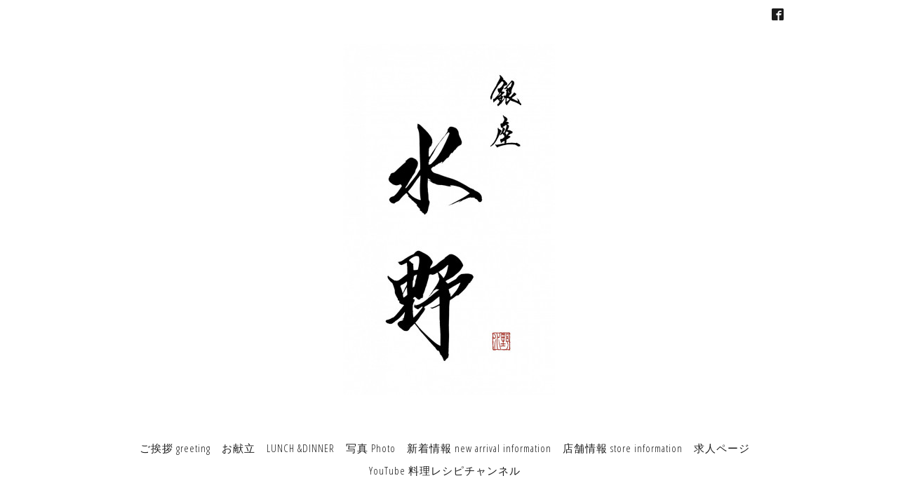

--- FILE ---
content_type: text/html; charset=utf-8
request_url: https://ginza-mizuno.tokyo/info/2806303
body_size: 3853
content:
<!DOCTYPE html>
<html lang="ja">
<head>
<meta http-equiv="content-type" content="text/html; charset=utf-8" />
<title>青森尻労本鮪  獺祭三割九分 - 銀座　水野　</title>
<meta name="viewport" content="width=device-width, initial-scale=1, maximum-scale=1, user-scalable=yes" />
<meta name="keywords" content="銀座 水野" />
<meta name="description" content="本日は青森は尻労から本鮪が入荷しております。いよいよ鮪のシーズン到来です。日本酒は獺祭三割九分でございます。ご存知の方も多いと思われますが、獺祭について、『..." />
<meta property="og:title" content="青森尻労本鮪  獺祭三割九分" />
<meta property="og:image" content="https://cdn.goope.jp/87204/190926093836-5d8c088cd9176.jpg" />
<meta property="og:site_name" content="銀座　水野　" />
<meta http-equiv="content-style-type" content="text/css" />
<meta http-equiv="content-script-type" content="text/javascript" />

<link rel="alternate" type="application/rss+xml" title="銀座　水野　 / RSS" href="/feed.rss" />
<link href='//fonts.googleapis.com/css?family=Abel|Gilda+Display|Lora|Playfair+Display+SC|Cinzel|Open+Sans+Condensed:300' rel='stylesheet' type='text/css'>
<link rel="stylesheet" type="text/css" href="/css/font-awesome/css/font-awesome.min.css" media="all" />
<style type="text/css" media="all">@import "/style.css?533997-1625039577";</style>
<script type="text/javascript" src="/assets/jquery/jquery-1.9.1.min.js"></script>
<script type="text/javascript" src="/assets/easing/easing.js"></script>
<script type="text/javascript" src="/js/tooltip.js"></script>
<script type="text/javascript" src="/assets/colorbox/jquery.colorbox-min.js"></script>
<script type="text/javascript" src="/assets/wideslider/wideslider.js"></script>
<script type="text/javascript" src="/assets/mobilemenu/mobilemenu.js"></script>

    <script>
      $(function(){
        // Android4.4未満判別
        if( navigator.userAgent.indexOf('Android') > 0 && typeof window.orientation != 'undefined' && typeof(EventSource) == 'undefined') {
          $('body').addClass('ua-android-u440');
        }
        $("body").mobile_menu({
          menu: ['#main-nav ul'],
          menu_width: 200,
          prepend_button_to: '#mobile-bar'
          });
        $(document).ready(function(){
          $("#main").find(".thickbox").colorbox({rel:'thickbox',maxWidth: '98%'});
        });
      });
    </script>

</head>
  <body id="info" class="color_01">
  <!-- container/ -->
  <div id="container" class="color_01 color_bg_01">
  <!-- header/ -->
  <div id="header" class="color_bg_01">

    <!-- tel_number/ -->
    <div class="tel_area clearfix">
      <div class="shop_rss"><a href="/feed.rss"><img src="/img/icon/rss2.png" /></a></div>
      <div class="shop_tel">TEL&nbsp;/&nbsp;03-6228-6265</div>
    </div>
    <!-- /tel_number -->

    <!-- header_inner/ -->
    <div id="header_inner" class="clearfix">

      <!-- smartphone_gnav/ -->
      <nav id="main-nav">
        <ul class="gnav_smart_phone">
        
        <li><a href="/"  class="footer_navi_top">ご挨拶 greeting</a></li>
        
        <li><a href="/menu"  class="footer_navi_menu">お献立　LUNCH &DINNER</a></li>
        
        <li><a href="/photo"  class="footer_navi_photo">写真 Photo</a></li>
        
        <li><a href="/info"  class="footer_navi_info active">新着情報 new arrival information</a></li>
        
        <li><a href="/about"  class="footer_navi_about">店舗情報 store information</a></li>
        
        <li><a href="/recruit"  class="footer_navi_recruit">求人ページ</a></li>
        
        <li><a href="https://m.youtube.com/channel/UCl_UAV02SVjL5T_ylJOu_5w" target="_blank" class="footer_navi_links links_55398">YouTube 料理レシピチャンネル</a></li>
        
        </ul>
      </nav>
      <!-- /smartphone_gnav -->

      <div class="header_social_wrap">
         
        
        <a href="https://www.facebook.com/ginza.mizuno" target="_blank">
          <span class="icon-facebook"></span>
        </a>
        

        
      </div>

      <!-- site_title/ -->
      <nav id="mobile-bar"></nav>
      <div class="site_title">
        <h1 class="site_logo color_01">
          <a class="shop_sitename" href="https://ginza-mizuno.tokyo"><img src='//cdn.goope.jp/87204/21033022254299kx_l.jpg' alt='銀座　水野　' /></a>
        </h1>
        <div class="site_description site_description_smartphone"></div>
      </div>
      <!-- /site_title -->

      <!-- gnav/ -->
      <ul class="gnav">
        
        <li><a href="/"  class="navi_top">ご挨拶 greeting</a></li>
        
        <li><a href="/menu"  class="navi_menu">お献立　LUNCH &DINNER</a></li>
        
        <li><a href="/photo"  class="navi_photo">写真 Photo</a></li>
        
        <li><a href="/info"  class="navi_info active">新着情報 new arrival information</a></li>
        
        <li><a href="/about"  class="navi_about">店舗情報 store information</a></li>
        
        <li><a href="/recruit"  class="navi_recruit">求人ページ</a></li>
        
        <li><a href="https://m.youtube.com/channel/UCl_UAV02SVjL5T_ylJOu_5w" target="_blank" class="navi_links links_55398">YouTube 料理レシピチャンネル</a></li>
        
      </ul>
      <!-- /gnav -->

    </div>
    <!--/header_inner-->
  </div>
  <!-- /header -->

    <div id="wrapper">
      <div id="wrapper_inner"  class="clearfix">
        <!-- /contents -->
        <div id="contents" class="clearfix">
        <!-- メイン部分ここから -->
        <div id="main">
          <div id="main_inner">




    
    <!----------------------------------------------

      ページ：インフォメーション

      ---------------------------------------------->

      <h2 class="page_title">新着情報 new arrival information</h2>
    <div class="info_area border_top">
      <div class="autopagerize_page_element">
        
        <div class="info border_bottom_dot">
          <div class="info_date"> 2019-09-26 09:27:00</div>
          <div class="info_title">
            <a href="/info/2806303">青森尻労本鮪  獺祭三割九分</a>
          </div>
          <div class="info_photo">
            <img src='//cdn.goope.jp/87204/190926093836-5d8c088cd9176.jpg' alt='19775291-8D43-4F7D-9B23-5E4EDBCAE015.jpeg'/>
          </div>
          <div class="info_body　textfield">
            <p>本日は青森は尻労から本鮪が入荷しております。</p>
<p>いよいよ鮪のシーズン到来です。</p>
<p>日本酒は獺祭三割九分でございます。</p>
<p>ご存知の方も多いと思われますが、</p>
<p>獺祭について、『獺』この漢字はカワウソと読みます。</p>
<p>カワウソは魚を獲った後に直ぐには食べず、岩の上で喜びの祭りをしてから食事をすると言われています。</p>
<p>そのような所から獺祭という名前がついたという事です。</p>
<p>銀座水野では常時獺祭三割九分は在庫しております。</p>
<p>元大統領オバマ氏も愉しんだ獺祭を本鮪と一緒にお召し上がりください。</p>
<p>銀座水野&nbsp;</p>
<p>東京都 中央区 銀座 3-4-5 銀三ビル2F</p>
<p>&nbsp;lunch11：30〜15：00</p>
<p>dinner18：00〜23：00 日曜日定休</p>
<p>03-6228-6265</p>
<p>&nbsp;</p>
          </div>
        </div>
        
      </div>
    </div>
    

    

    

    

    


    

    

    

    

    

    
    </div>
  </div>
  <!-- // メイン部分ここまで -->
            <!-- sidebar/ -->
            <div id="sidebar" class="clearfix">
              <div id="sidebar_inner">

                <!-- サブナビここから // -->
                <ul class="sub_navi_side">
                  
                  
                  
                  
                  
                  
                  
                  <ul class="sub_navi">
<li><a href='/info/2025-12'>2025-12（1）</a></li>
<li><a href='/info/2025-09'>2025-09（2）</a></li>
<li><a href='/info/2025-02'>2025-02（1）</a></li>
<li><a href='/info/2024-12'>2024-12（1）</a></li>
<li><a href='/info/2024-11'>2024-11（1）</a></li>
<li><a href='/info/2024-03'>2024-03（2）</a></li>
<li><a href='/info/2023-12'>2023-12（1）</a></li>
<li><a href='/info/2023-10'>2023-10（2）</a></li>
<li><a href='/info/2023-08'>2023-08（1）</a></li>
<li><a href='/info/2023-01'>2023-01（1）</a></li>
<li><a href='/info/2022-11'>2022-11（2）</a></li>
<li><a href='/info/2022-06'>2022-06（1）</a></li>
<li><a href='/info/2022-05'>2022-05（1）</a></li>
<li><a href='/info/2022-03'>2022-03（1）</a></li>
<li><a href='/info/2021-12'>2021-12（3）</a></li>
<li><a href='/info/2021-09'>2021-09（2）</a></li>
<li><a href='/info/2021-07'>2021-07（1）</a></li>
<li><a href='/info/2021-06'>2021-06（7）</a></li>
<li><a href='/info/2021-05'>2021-05（1）</a></li>
<li><a href='/info/2021-04'>2021-04（5）</a></li>
<li><a href='/info/2021-01'>2021-01（4）</a></li>
<li><a href='/info/2020-12'>2020-12（2）</a></li>
<li><a href='/info/2020-11'>2020-11（4）</a></li>
<li><a href='/info/2020-10'>2020-10（1）</a></li>
<li><a href='/info/2020-09'>2020-09（2）</a></li>
<li><a href='/info/2020-08'>2020-08（3）</a></li>
<li><a href='/info/2020-07'>2020-07（2）</a></li>
<li><a href='/info/2020-01'>2020-01（2）</a></li>
<li><a href='/info/2019-12'>2019-12（1）</a></li>
<li><a href='/info/2019-11'>2019-11（6）</a></li>
<li><a href='/info/2019-10'>2019-10（23）</a></li>
<li><a href='/info/2019-09'>2019-09（21）</a></li>
</ul>

                  
                  
                  
                  
                  
                  
                  
                </ul>
                <!-- サブナビここまで // -->
            </div>
          </div>
          <!-- /sidebar -->

    </div>
    <!-- /contents -->

        </div>
        <!-- /wrapper_inner -->
    </div>
    <!-- /wrapper -->
  </div>
  <!--  /container -->
        <!-- footer/ -->
        <div id="footer">
          <div id="footer_inner" class="color_bg_01">
            <!-- ナビゲーションパーツここから // -->
            <div class="navi_parts_area">
              <div id="navi_parts">
<div class="navi_parts_detail">
<div id="google_translate_element"></div><script type="text/javascript">function googleTranslateElementInit() {new google.translate.TranslateElement({pageLanguage: 'ja', includedLanguages: 'en,es,fr,it,ja,ko,zh-CN,zh-TW', layout: google.translate.TranslateElement.InlineLayout.SIMPLE}, 'google_translate_element');}</script><script type="text/javascript" src="//translate.google.com/translate_a/element.js?cb=googleTranslateElementInit"></script>
</div>
</div>
<div id="social_widgets">
<div  id="widget_facebook_like" class="social_widget">
<div style="text-align:left;padding-bottom:10px;">
<iframe src="//www.facebook.com/plugins/like.php?href=https%3A%2F%2Fginza-mizuno.tokyo&amp;width&amp;layout=button_count&amp;action=like&amp;show_faces=false&amp;share=true&amp;height=21&amp;appId=837439917751931" scrolling="no" frameborder="0" style="border:none; overflow:hidden; height:21px;" allowTransparency="true"></iframe>
</div>
</div>
<div id="widget_line_share" class="social_widget">
<div class="line-it-button" data-lang="ja" data-type="share-a" data-ver="3" data-url="https://ginza-mizuno.tokyo" data-color="default" data-size="small" style="display: none;"></div>
<script src="https://www.line-website.com/social-plugins/js/thirdparty/loader.min.js" async="async" defer="defer"></script>
</div>
<div id="widget_facebook_follow" class="social_widget social_widget_facebook_likebox">
<div style="text-align:left;padding-bottom:10px;">
  <iframe src="https://www.facebook.com/plugins/page.php?href=https%3A%2F%2Fwww.facebook.com%2Fginza.mizuno&tabs&width=340&height=70&small_header=true&adapt_container_width=true&hide_cover=true&show_facepile=false&appId" width="340" height="70" style="border:none;overflow:hidden;width:100%;" scrolling="no" frameborder="0" allowTransparency="true"></iframe>
</div>
</div>

</div>

              <br class="clear" />
            </div>
            <!-- // ナビゲーションパーツここまで -->
          </div>
          <!-- /footer_inner -->
        </div>
        <!-- /footer -->

        <!-- footer_copyright/ -->
        <div id="footer_copyright" class="color_bg_04 color_01">
          <div id="footer_copyright_inner">

            

            <div class="copyright">
              &copy;2026 <a href="https://ginza-mizuno.tokyo">銀座 水野</a>. All Rights Reserved.
            </div>
          </div>
        </div>
        <!-- /footer_copyright -->
</body>
</html>
